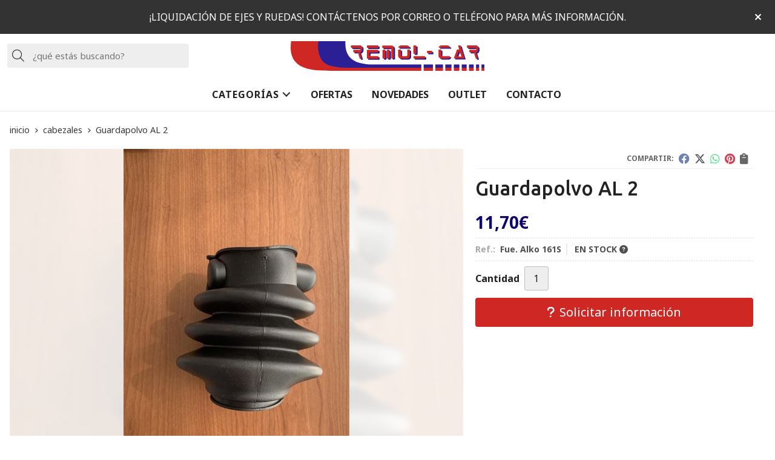

--- FILE ---
content_type: text/html; charset=utf-8
request_url: https://www.accesoriospararemolques.es/guardapolvo-al-2_pr370614
body_size: 5242
content:
<!DOCTYPE html><html lang=es-ES><head><meta charset=utf-8><meta name=viewport content="width=device-width"><meta name=theme-color content=""><meta name=apple-mobile-web-app-status-bar-style content=black-translucent><title>Guardapolvo AL 2 - Cabezales</title><meta name=title content="Guardapolvo AL 2 - Cabezales"><meta name=description content="Compra Guardapolvo AL 2. Características, fotos y precio del artículo Guardapolvo AL 2. Categoría Cabezales. Fuelle Guardapolvos para Cabezal ALKO 161S."><script async src=//stats.administrarweb.es/Vcounter.js data-empid=15990Z data-regshares=false data-product=tienda></script><link rel=icon type=image/png href=/Content/images/favicon.png><link href="/Content/css/details?v=f50UQBl9GNBwtgqCVPwK6CLADIg21JTARyfjeSGcpdY1" rel=stylesheet><link rel=canonical href=https://www.accesoriospararemolques.es/guardapolvo-al-2_pr370614><meta property=og:title content="Guardapolvo AL 2"><meta property=og:description content="Fuelle Guardapolvos para Cabezal ALKO 161S."><meta property=og:url content=https://www.accesoriospararemolques.es/guardapolvo-al-2_pr370614><meta property=og:type content=product><meta property=product:category content=Cabezales><meta property=product:retailer_item_id content=370614><meta property=product:brand content=""><meta property=product:product_link content=""><meta property=product:price:amount content=11.70><meta property=product:price:currency content=EUR><meta property=og:image content=https://www.accesoriospararemolques.es/guardapolvo-al-2_pic370614ni0t0.jpg><meta property=og:image:url content=https://www.accesoriospararemolques.es/guardapolvo-al-2_pic370614ni0t0.jpg><meta property=og:image:alt content="Guardapolvo AL 2"><meta property=og:image:type content=image/jpeg><meta property=og:image:width content=600><meta property=og:image:height content=314><script type=application/ld+json>{"@context":"http://schema.org","@type":"Organization","url":"https://www.accesoriospararemolques.es","logo":"https://www.accesoriospararemolques.es/Content/images/logo-remol-car.svg","contactPoint":[{"@type":"ContactPoint","telephone":"+34-986510938","email":"info@accesoriospararemolques.es","contactType":"customer service","areaServed":"ES","availableLanguage":"Spanish","name":"Remolcar"}]}</script><script type=application/ld+json>{"@context":"http://schema.org","@type":"BreadcrumbList","itemListElement":[{"@type":"ListItem","position":1,"item":{"@id":"https://www.accesoriospararemolques.es/cabezales_ca48042","name":"Cabezales"}},{"@type":"ListItem","position":2,"item":{"@id":"https://www.accesoriospararemolques.es/guardapolvo-al-2_pr370614","name":"Guardapolvo AL 2"}}]}</script><script type=application/ld+json>{"@context":"http://www.schema.org","@type":"Product","brand":"","productID":"370614#814826","sku":"Fue. Alko 161S","name":"Guardapolvo AL 2","category":"Cabezales","url":"https://www.accesoriospararemolques.es/guardapolvo-al-2_pr370614?cid=814826","image":["https://www.accesoriospararemolques.es/guardapolvo-al-2_pic370614ni0t0.jpg"],"description":"Fuelle Guardapolvos para Cabezal ALKO 161S.","offers":{"@type":"Offer","price":"11.70","url":"https://www.accesoriospararemolques.es/guardapolvo-al-2_pr370614?cid=814826","seller":{"@type":"Organization","name":"Remolcar","url":"https://www.accesoriospararemolques.es","logo":"https://www.accesoriospararemolques.es/Content/images/logo-remol-car.svg"},"priceCurrency":"EUR","itemCondition":"https://schema.org/NewCondition","availability":"https://schema.org/InStock"},"isSimilarTo":[{"@type":"Product","name":"Cabezal Sin Freno Redondo con Casquillos Reductores","url":"https://www.accesoriospararemolques.es/cabezal-sin-freno-redondo-con-casquillos-reductores_pr370617","image":"https://www.accesoriospararemolques.es/cabezal-sin-freno-redondo-con-casquillos-reductores_pic370617ni0t0.jpg","offers":{"@type":"Offer","price":"85.00","priceCurrency":"EUR"}},{"@type":"Product","name":"Cable de Seguridad KN","url":"https://www.accesoriospararemolques.es/cable-de-seguridad-kn_pr370610","image":"https://www.accesoriospararemolques.es/cable-de-seguridad-kn_pic370610ni0t0.jpg","offers":{"@type":"Offer","price":"7.70","priceCurrency":"EUR"}},{"@type":"Product","name":"Antirrobo Llave KN 2.5","url":"https://www.accesoriospararemolques.es/antirrobo-llave-kn-25_pr370620","image":"https://www.accesoriospararemolques.es/antirrobo-llave-kn-25_pic370620ni0t0.jpg","offers":{"@type":"Offer","price":"18.25","priceCurrency":"EUR"}},{"@type":"Product","name":"Candado Antirrobo","url":"https://www.accesoriospararemolques.es/candado-antirrobo_pr370607","image":"https://www.accesoriospararemolques.es/candado-antirrobo_pic370607ni0t0.jpg","offers":{"@type":"Offer","price":"17.20","priceCurrency":"EUR"}},{"@type":"Product","name":"Guardapolvo Rojo 45","url":"https://www.accesoriospararemolques.es/guardapolvo-rojo-45_pr370612","image":"https://www.accesoriospararemolques.es/guardapolvo-rojo-45_pic370612ni0t0.jpg","offers":{"@type":"Offer","price":"12.25","priceCurrency":"EUR"}},{"@type":"Product","name":"Cabezal Sin Freno Redondo con Casquillos Reductores 2","url":"https://www.accesoriospararemolques.es/cabezal-sin-freno-redondo-con-casquillos-reductores-2_pr370618","image":"https://www.accesoriospararemolques.es/cabezal-sin-freno-redondo-con-casquillos-reductores-2_pic370618ni0t0.jpg","offers":{"@type":"Offer","price":"106.00","priceCurrency":"EUR"}}]}</script><body class=catalog><header><div id=msjSuperior data-msexp="23/01/2026 21:51:27"><div class=msjSuperiorCont><a><p>¡LIQUIDACIÓN DE EJES Y RUEDAS! CONTÁCTENOS POR CORREO O TELÉFONO PARA MÁS INFORMACIÓN.</p></a> <i class="close far fa-times"></i></div></div><script>window.addEventListener('DOMContentLoaded',function(){const $target=$('#msjSuperior');$target.find('.close').on('click',function(){$target.fadeOut();const dateRaw=$target.data('msexp');const dateSplit=dateRaw.split('/');const date=dateSplit[1]+'/'+dateSplit[0]+'/'+dateSplit[2];document.cookie='msexp='+dateRaw+'; expires='+new Date(date).toUTCString()+'; path=/; samesite=lax';});});</script><div class=header><div class=fndmenu></div><div class=headerCont><div class=hcLeft><div class="btnmenu translate" data-respclass=""><div class=navTrigger><i></i><i></i><i></i></div></div><div class=searchCont><div id=search data-respclass=leftSlide><div class=close><i class="far fa-times"></i></div><div class=searchBar><label title="¿qué estás buscando?"><input id=searchbox type=text autocomplete=chrome-off placeholder="¿qué estás buscando?" title="¿qué estás buscando?"></label> <a id=searchbox_button href=# title=Buscar><i class="fa fa-search" title=Buscar aria-hidden=true></i><span class=sr-only>Buscar</span></a></div><div id=search_results></div></div><div id=searchbtn><a href=# title=Buscar><i class="fa fa-search" title=Buscar aria-hidden=true></i><span class=sr-only>Buscar</span></a></div></div></div><div class=hcCenter><div class=hcLogo><a href="/" title="Remolcar - Catálogo de recambios y repuestos para remolques"> <img src=/Content/images/logo-remol-car.svg alt="Remolcar - Catálogo de recambios y repuestos para remolques"> </a></div></div><div class=hcRight></div></div></div><div class=menu data-respclass=leftSlide><div class=menuCont><div class="cd-dropdown-wrapper mcPrincipal"><a class=cd-dropdown-trigger href=#><div class=navTrigger><i></i><i></i><i></i></div><span>Categor&#237;as</span></a> <nav class="mcPrincipal cd-dropdown"> <a href=#0 class=cd-close>Cerrar</a><ul class=cd-dropdown-content><li><p><a href=/abarcones_ca48039>Abarcones</a><span></span><li><p><a href=/arcones-bidones-y-amortiguadores-para-tapas_ca48051>Arcones, Bidones y Amortiguadores para Tapas</a><span></span><li><p><a href=/bisagras_ca48041>Bisagras</a><span></span><li><p><a href=/cabezales_ca48042>Cabezales</a><span></span><li><p><a href=/cabrestantes_ca48044>Cabrestantes</a><span></span><li><p><a href=/cierres-y-anillas_ca48040>Cierres y Anillas</a><span></span><li><p><a href=/ejes_ca48050>Ejes</a><span></span><li><p><a href=/guardabarros_ca48047>Guardabarros</a><span></span><li><p><a href=/material-eléctrico_ca48046>Material El&#233;ctrico</a><span></span><li><p><a href=/pilotos_ca48043>Pilotos</a><span></span><li><p><a href=/recambios-náutica_ca48049>Recambios N&#225;utica</a><span></span><li><p><a href=/ruedas_ca48045>Ruedas</a><span></span><li><p><a href=/ruedas-y-patas-de-apoyo_ca48048>Ruedas y Patas de Apoyo</a><span></span></ul></nav></div><nav class=mcDestacado><ul><li><a href=/productos/ofertas><span>Ofertas</span></a><li><a href=/productos/novedades><span>Novedades</span></a><li><a href=/productos/outlet><span>Outlet</span></a><li><a href=/contacto_if><span>Contacto</span></a></ul></nav></div></div><div class=menu_mob data-respclass=leftSlide><div class=menuCont><div class="cd-dropdown-wrapper mcPrincipal"><a class=cd-dropdown-trigger href=#><div class=navTrigger><i></i><i></i><i></i></div><span>Categor&#237;as</span></a> <nav class="mcPrincipal cd-dropdown"> <a href=#0 class=cd-close>Cerrar</a><ul class=cd-dropdown-content><li><p><a href=/abarcones_ca48039>Abarcones</a><span></span><li><p><a href=/arcones-bidones-y-amortiguadores-para-tapas_ca48051>Arcones, Bidones y Amortiguadores para Tapas</a><span></span><li><p><a href=/bisagras_ca48041>Bisagras</a><span></span><li><p><a href=/cabezales_ca48042>Cabezales</a><span></span><li><p><a href=/cabrestantes_ca48044>Cabrestantes</a><span></span><li><p><a href=/cierres-y-anillas_ca48040>Cierres y Anillas</a><span></span><li><p><a href=/ejes_ca48050>Ejes</a><span></span><li><p><a href=/guardabarros_ca48047>Guardabarros</a><span></span><li><p><a href=/material-eléctrico_ca48046>Material El&#233;ctrico</a><span></span><li><p><a href=/pilotos_ca48043>Pilotos</a><span></span><li><p><a href=/recambios-náutica_ca48049>Recambios N&#225;utica</a><span></span><li><p><a href=/ruedas_ca48045>Ruedas</a><span></span><li><p><a href=/ruedas-y-patas-de-apoyo_ca48048>Ruedas y Patas de Apoyo</a><span></span></ul></nav></div><nav class=mcDestacado><ul><li><a href=/productos/ofertas><span>Ofertas</span></a><li><a href=/productos/novedades><span>Novedades</span></a><li><a href=/productos/outlet><span>Outlet</span></a><li><a href=/contacto_if><span>Contacto</span></a></ul></nav></div></div></header><main><section></section><section class=ficha data-productoid=370614><div class=fichaCont><div class=breadcrumb><ol><li><a href="/" title="Remolcar - Catálogo de recambios y repuestos para remolques"><span>inicio</span></a><li><a href=/cabezales_ca48042 title=Cabezales><span>cabezales</span></a><li><span>Guardapolvo AL 2</span></ol></div><div class=fichaContInfo><div class=FCI01><div class=socialShare><span>Compartir:</span><div><div class=ssfb><a href="https://www.facebook.com/sharer.php?u=https%3a%2f%2fwww.accesoriospararemolques.es%2fguardapolvo-al-2_pr370614" rel="nofollow noreferrer" title="Compartir en Facebook" target=_blank> </a></div><div class=sstw><a href="https://twitter.com/intent/tweet?original_referrer=https%3a%2f%2fwww.accesoriospararemolques.es%2fguardapolvo-al-2_pr370614&amp;url=https%3a%2f%2fwww.accesoriospararemolques.es%2fguardapolvo-al-2_pr370614" rel="nofollow noreferrer" title="Compartir en Twitter" target=_blank> </a></div><div class=sswa><a href="https://api.whatsapp.com/send?text=https%3a%2f%2fwww.accesoriospararemolques.es%2fguardapolvo-al-2_pr370614" rel="nofollow noreferrer" title="Compartir en Whatsapp" target=_blank> </a></div><div class=sspi><a href="https://www.pinterest.com/pin/create/button/?url=https%3a%2f%2fwww.accesoriospararemolques.es%2fguardapolvo-al-2_pr370614" rel="nofollow noreferrer" title="Compartir en Pinterest" target=_blank> </a></div><div class=ssco id=shareCopy><span> </span></div></div></div><h1 class=title1><span>Guardapolvo AL 2</span></h1><div><ul id=dvDetailsInfoComb><li class=precio><span class=precioActual> <span data-currency-price=11,70>11,70</span><span data-currency-symbol="">€</span> </span><li class=fichaTags><li class=fichaRMD><span><span>Ref.: </span><span>Fue. Alko 161S</span></span> <span id=disponibilidad data-id=1>EN STOCK <i class="fa fa-question-circle" aria-hidden=true></i></span></li><input id=hdImgsComb type=hidden> <input id=combId type=hidden value=814826> <input id=allowBuy type=hidden value=True> <input id=askPrice type=hidden value=False> <input id=hdnObsCli type=hidden></ul><ul class=modoComb2><li id=liCant class=fichaCantidad><span class=fichaCantidadNombre>Cantidad</span> <input type=text name=cantidad value=1 data-fns=4,0><li class=fichaBoton><a id=btSolInfo href="/productoinformacion_p370614?cid=814826" data-href=/productoinformacion_p370614 data-selectvariacion="Primero debe seleccionar una variación de «»" data-txtconsultarprecio="Consultar precio" data-txtsolinfo="Solicitar información"> <i class="fas fa-question"></i> <span>Solicitar información</span> </a></ul></div></div><div class=fichaContGal><div id=dvGaleria><div id=gallery class="reswiper-container gallery"><div class=swiper-container><div class=swiper-wrapper><div class=swiper-slide style=background-image:url(/guardapolvo-al-2_pic370614ni0t0.jpg)><div class=swiper-zoom-container><img src=/guardapolvo-al-2_pic370614ni0t0.jpg alt="Guardapolvo AL 2 - Imagen 1"></div></div></div><div class=swiper-pagination></div><div class=swiper-button-prev><i class="fa fa-chevron-left"></i></div><div class=swiper-button-next><i class="fa fa-chevron-right"></i></div></div><div class=swiper-container><div class=swiper-wrapper><div class=swiper-slide style=background-image:url(/guardapolvo-al-2_pic370614ni0w120h120t0m4.jpg)></div></div></div></div></div></div></div><div class=fichaContDatos><div class=fichaSeo><p>Comprar <strong>Guardapolvo AL 2</strong> por <span data-currency-price=11,70>11,70</span><span data-currency-symbol=''>€</span>. Producto en stock.<p>Precio, información, características e imágenes de <strong>Guardapolvo AL 2</strong> referencia Fue. Alko 161S, pertenece a la categoría <a style=text-decoration:underline href=/cabezales_ca48042 title=Cabezales>Cabezales</a> (20).<p>Encuentra productos relacionados y de similares características a <strong>Guardapolvo AL 2</strong> en "Cabezales".</div><div class=fichaDesc><div class=fichaDescCont><h2 class=title2>Informaci&#243;n</h2><p>Fuelle Guardapolvos para Cabezal ALKO 161S.</div><div class=fichaClasificado><span>Clasificado en:</span><ul><li><a href=/cabezales_ca48042 title=Cabezales><span>Cabezales</span></a></ul></div><div class=contactBand><div><p class=title>¿Alguna duda? ¿Necesitas asesoramiento?<p class=desc>Ponte en contacto con nosotros y resolveremos tus dudas.</div><ul class=socialUl><li class=phone><a href=tel:986510938 title="Llamar a Remol-Car" rel=noreferrer><span><i class="fas fa-phone-alt"></i><span>986 510 938</span></span></a><li class=mail><a href=/productoinformacion_p370614 title="Contacto por email" rel=noreferrer><span><i class="fa fa-envelope"></i><span>enviar email</span></span></a></ul></div></div></div></div></section><section><section class=boxMini><div class=slideCont><div class="sw swiper-container" data-autoplay=true data-autoplay-delay=2500 data-autoplay-disable-on-interaction=false><div class=swiper-wrapper><div class=swiper-slide><div class=prodItem><div class=prodItemImg><a href=/antirrobo-llave-kn-25_pr370620 title="Antirrobo Llave KN 2.5"> <img src=/antirrobo-llave-kn-25_pic370620ni0w25h25t0m4.jpg alt="Antirrobo Llave KN 2.5 - Imagen 1" class=lazy data-src=/antirrobo-llave-kn-25_pic370620ni0w250h250t0m4.jpg> <img src=/antirrobo-llave-kn-25_pic370620ni1w25h25t0m4.jpg data-src=/antirrobo-llave-kn-25_pic370620ni1w250h250t0m4.jpg class=lazy alt="Antirrobo Llave KN 2.5 - Imagen 2"><div class=PIITag></div></a></div><div class=prodItemCont><h2 class=PICTitle><a href=/antirrobo-llave-kn-25_pr370620 title="Antirrobo Llave KN 2.5">Antirrobo Llave KN 2.5</a></h2><p class=PICPrice><span class=PICPriceValue>18,25€</span><div class=PICDesc>Antirrobo VZ 2.5 KNOTT 50/60 para Cabezales de 750Kg Sin Freno.</div></div></div></div><div class=swiper-slide><div class=prodItem><div class=prodItemImg><a href=/cabezal-sin-freno-redondo-con-casquillos-reductores_pr370617 title="Cabezal Sin Freno Redondo con Casquillos Reductores"> <img src=/cabezal-sin-freno-redondo-con-casquillos-reductores_pic370617ni0w25h25t0m4.jpg alt="Cabezal Sin Freno Redondo con Casquillos Reductores - Imagen 1" class=lazy data-src=/cabezal-sin-freno-redondo-con-casquillos-reductores_pic370617ni0w250h250t0m4.jpg><div class=PIITag></div></a></div><div class=prodItemCont><h2 class=PICTitle><a href=/cabezal-sin-freno-redondo-con-casquillos-reductores_pr370617 title="Cabezal Sin Freno Redondo con Casquillos Reductores">Cabezal Sin Freno Redondo con Casquillos Reductores</a></h2><p class=PICPrice><span class=PICPriceValue>85,00€</span><div class=PICDesc>Cabezal Redondo ALKO con Casquillos Reductores para Diámetro de 35 y 45 (AK-161). Cabezales de 750-1600Kg.</div></div></div></div><div class=swiper-slide><div class=prodItem><div class=prodItemImg><a href=/cabezal-sin-freno-redondo-con-casquillos-reductores-2_pr370618 title="Cabezal Sin Freno Redondo con Casquillos Reductores 2"> <img src=/cabezal-sin-freno-redondo-con-casquillos-reductores-2_pic370618ni0w25h25t0m4.jpg alt="Cabezal Sin Freno Redondo con Casquillos Reductores 2 - Imagen 1" class=lazy data-src=/cabezal-sin-freno-redondo-con-casquillos-reductores-2_pic370618ni0w250h250t0m4.jpg><div class=PIITag></div></a></div><div class=prodItemCont><h2 class=PICTitle><a href=/cabezal-sin-freno-redondo-con-casquillos-reductores-2_pr370618 title="Cabezal Sin Freno Redondo con Casquillos Reductores 2">Cabezal Sin Freno Redondo con Casquillos Reductores 2</a></h2><p class=PICPrice><span class=PICPriceValue>106,00€</span><div class=PICDesc>Cabezal Redondo ALKO con Casquillos Reductores para Diámetro de 35, 45 y 50 (AK-270). Cabezales de 1600-2700Kg.</div></div></div></div><div class=swiper-slide><div class=prodItem><div class=prodItemImg><a href=/cable-de-seguridad-kn_pr370610 title="Cable de Seguridad KN"> <img src=/cable-de-seguridad-kn_pic370610ni0w25h25t0m4.jpg alt="Cable de Seguridad KN - Imagen 1" class=lazy data-src=/cable-de-seguridad-kn_pic370610ni0w250h250t0m4.jpg><div class=PIITag></div></a></div><div class=prodItemCont><h2 class=PICTitle><a href=/cable-de-seguridad-kn_pr370610 title="Cable de Seguridad KN">Cable de Seguridad KN</a></h2><p class=PICPrice><span class=PICPriceValue>7,70€</span><div class=PICDesc>Cable de Seguridad para Cabezal con Freno KNOTT.</div></div></div></div><div class=swiper-slide><div class=prodItem><div class=prodItemImg><a href=/candado-antirrobo_pr370607 title="Candado Antirrobo"> <img src=/candado-antirrobo_pic370607ni0w25h25t0m4.jpg alt="Candado Antirrobo - Imagen 1" class=lazy data-src=/candado-antirrobo_pic370607ni0w250h250t0m4.jpg><div class=PIITag></div></a></div><div class=prodItemCont><h2 class=PICTitle><a href=/candado-antirrobo_pr370607 title="Candado Antirrobo">Candado Antirrobo</a></h2><p class=PICPrice><span class=PICPriceValue>17,20€</span><div class=PICDesc>Candado Antirrobo ALKO.</div></div></div></div><div class=swiper-slide><div class=prodItem><div class=prodItemImg><a href=/guardapolvo-rojo-45_pr370612 title="Guardapolvo Rojo 45"> <img src=/guardapolvo-rojo-45_pic370612ni0w25h25t0m4.jpg alt="Guardapolvo Rojo 45 - Imagen 1" class=lazy data-src=/guardapolvo-rojo-45_pic370612ni0w250h250t0m4.jpg><div class=PIITag></div></a></div><div class=prodItemCont><h2 class=PICTitle><a href=/guardapolvo-rojo-45_pr370612 title="Guardapolvo Rojo 45">Guardapolvo Rojo 45</a></h2><p class=PICPrice><span class=PICPriceValue>12,25€</span><div class=PICDesc>Fuelle Guardapolvos para Cabezal Diámetro 45 Rojo 1300/2000/2700.</div></div></div></div></div><div class=swiper-pagination></div><div class=swiper-button-next><i class="fa fa-chevron-right"></i></div><div class=swiper-button-prev><i class="fa fa-chevron-left"></i></div></div></div></section></section><section id=FICHA02><div class=FICHA02Cont></div></section><input id=modocomb type=hidden value=2></main><footer><div class=footerInfo><div class=footerInfoCont><div class=FICBox><p class=FICBoxTitle>Venta de recambios y accesorios para remolques - Remolcar<p>Como fábrica y distribuidora de remolques en España, desde Remolcar hemos ampliado nuestra actividad y, en la actualidad, contamos con un catálogo online a través del que podrás ver todo tipo de recambios y repuestos para remolques. Entre las piezas más solicitadas podemos destacar, por ejemplo, las ruedas de remolque, los ejes, las bisagras, los pilotos...</div><div class=FICBox><p class=FICBoxTitle>Nuestro catálogo<ul class=FICBoxList><li><a href=/quienes-somos_ib title="Quiénes somos">Qui&#233;nes somos</a><li><a href=/contacto_if title=Contacto>Contacto</a></ul></div><div id=PER08 class="FICBox dvCajaBannerPerso"><nav class=navFooter> <a href=/recambios-remolques_i2 title="Información sobre recambios para remolques">Recambios remolques</a> <a href=/fabricacion-remolques_i1 title="Información sobre fabricación de remolques">Fábrica remolques</a> </nav></div></div></div><div class=footerEnd><div class=footerEndCont><div class=FECLegal><a href=/mapa-sitio title="Mapa del sitio">Mapa del sitio</a> - <a href=/aviso-legal title="Aviso legal">Aviso legal</a> - <a href=/politica-privacidad-cookies#politicaPrivac title="Política de privacidad" rel=nofollow>Pol&#237;tica de privacidad</a> - <a href=/politica-privacidad-cookies#usoCookies title=Cookies rel=nofollow>Cookies</a> - <a href=https://topropanel.administrarweb.es title="Acceder al área interna" target=_blank rel="noreferrer nofollow">&#193;rea Interna</a></div><div class=FECPaxinas><a href=https://www.paxinasgalegas.es title="Páxinas Galegas" target=_blank rel=noopener>© Páxinas Galegas</a></div></div></div></footer><div id=goToTop></div><div id=mcd style=display:none data-ajaxload=true data-url=/Bloques/CampanasExpress></div><link rel=stylesheet href=/Content/css/imports.css><script async src=//cookies.administrarweb.es/pgcookies.min.js id=pgcookies data-product=tienda data-language=es data-href=/politica-privacidad-cookies#usoCookies></script><script src="/Content/js/details?v=LCUialaj6iqY1KdfizP3oLwAghwO3y87l44e2RXP56k1"></script>

--- FILE ---
content_type: text/html; charset=utf-8
request_url: https://www.accesoriospararemolques.es/Productos/AjaxGetAllCombs
body_size: -199
content:
{"success":true,"combs":[{"combId":814826,"vars":[],"enabled":true}],"ngrupos":0}

--- FILE ---
content_type: image/svg+xml
request_url: https://www.accesoriospararemolques.es/Content/images/logo-remol-car.svg
body_size: 10422
content:
<?xml version="1.0" encoding="utf-8"?>
<!-- Generator: Adobe Illustrator 14.0.0, SVG Export Plug-In . SVG Version: 6.00 Build 43363)  -->
<!DOCTYPE svg PUBLIC "-//W3C//DTD SVG 1.1//EN" "http://www.w3.org/Graphics/SVG/1.1/DTD/svg11.dtd">
<svg version="1.1" id="Capa_1" xmlns="http://www.w3.org/2000/svg" xmlns:xlink="http://www.w3.org/1999/xlink" x="0px" y="0px"
	 width="523.529px" height="79.965px" viewBox="0 0 523.529 79.965" enable-background="new 0 0 523.529 79.965"
	 xml:space="preserve">
<g>
	<path fill-rule="evenodd" clip-rule="evenodd" fill="#2B1F96" d="M211.604,14.088h26.873c1.19,0,2.126,0.936,2.126,2.126v2.863
		c0,1.162-0.936,2.126-2.126,2.126h-26.873c-1.162,0-2.126-0.964-2.126-2.126v-2.863C209.478,15.023,210.442,14.088,211.604,14.088
		L211.604,14.088z"/>
	<path fill-rule="evenodd" clip-rule="evenodd" fill="#2B1F96" d="M218.889,42.944h19.587c1.19,0,2.126,0.964,2.126,2.127v2.891
		c0,1.162-0.936,2.126-2.126,2.126h-26.873c-1.134,0-2.041-0.907-2.126-2.013h-0.028V27.893h0.057
		c0.17-1.02,1.049-1.814,2.098-1.814h26.873c1.19,0,2.126,0.964,2.126,2.126v2.863c0,1.191-0.936,2.126-2.126,2.126
		c-6.576,0-13.181,0-19.786,0c-3.146,0-2.551,1.275-2.551,4.507C216.14,41.925,215.658,42.944,218.889,42.944L218.889,42.944z"/>
	<path fill-rule="evenodd" clip-rule="evenodd" fill="#2B1F96" d="M272.634,21.572h-19.588c-1.162,0-2.126-0.964-2.126-2.126v-2.863
		c0-1.162,0.964-2.126,2.126-2.126h23.188c3.884,0,5.812,2.551,5.812,5.953l0.028,27.411h-0.057
		c-0.143,1.021-1.049,1.814-2.098,1.814h-2.325c-1.162,0-2.126-0.964-2.126-2.126V25.512
		C275.468,23.188,274.306,21.572,272.634,21.572L272.634,21.572z"/>
	<path fill-rule="evenodd" clip-rule="evenodd" fill="#2B1F96" d="M254.748,25.682h1.645c1.7,0,3.117,1.417,3.117,3.118v18
		c0,1.729-1.417,3.146-3.117,3.146h-1.645c-1.701,0-3.118-1.417-3.118-3.146v-18C251.629,27.099,253.046,25.682,254.748,25.682
		L254.748,25.682z"/>
	<path fill-rule="evenodd" clip-rule="evenodd" fill="#2B1F96" d="M266.256,25.682h1.615c1.729,0,3.146,1.417,3.146,3.118v18
		c0,1.729-1.417,3.146-3.146,3.146h-1.615c-1.729,0-3.118-1.417-3.118-3.146v-18C263.138,27.099,264.527,25.682,266.256,25.682
		L266.256,25.682z"/>
	<path fill-rule="evenodd" clip-rule="evenodd" fill="#2B1F96" d="M301.831,14.258h15.931c3.742,0,6.889,2.608,7.711,6.123h-31.38
		C294.915,16.866,298.089,14.258,301.831,14.258L301.831,14.258z M325.699,25.625v16.129c0,4.365-3.572,7.938-7.938,7.938h-15.931
		c-4.365,0-7.937-3.572-7.937-7.938V25.625h7.512v14.91c0,1.418,1.162,2.58,2.607,2.58h12.048c1.417,0,2.607-1.162,2.607-2.58
		v-14.91H325.699z"/>
	<path fill-rule="evenodd" clip-rule="evenodd" fill="#2B1F96" d="M190.628,33.052l4.734,16.072
		c0.142,0.454-0.397,0.879-0.879,0.879h-3.713c-0.482,0-0.737-0.425-0.879-0.879l-4.734-16.044h-10.29
		c-1.162,0-2.126-0.964-2.126-2.126v-2.891c0-1.162,0.964-2.098,2.126-2.098h15.25c2.466,0,2.041-4.875,0.255-4.762h-21.883
		c-1.162,0-2.126-0.964-2.126-2.126v-2.863c0-1.19,0.964-2.126,2.126-2.126h21.883V14.06c5.103,0,7.03,4.451,6.775,9.1
		C196.978,26.759,195.39,32.655,190.628,33.052L190.628,33.052z"/>
	<path fill-rule="evenodd" clip-rule="evenodd" fill="#2B1F96" d="M336.953,14.343h4.309c0.963,0,1.729,0.793,1.729,1.757v19.162
		c0,0.964-0.766,1.758-1.729,1.758h-4.309c-0.964,0-1.758-0.794-1.758-1.758V16.101C335.195,15.137,335.989,14.343,336.953,14.343
		L336.953,14.343z"/>
	<path fill-rule="evenodd" clip-rule="evenodd" fill="#2B1F96" d="M337.264,42.944h27.666c0.879,0,1.559,0.681,1.559,1.56v3.741
		c0,0.851-0.68,1.56-1.559,1.56h-27.666c-0.879,0-1.588-0.709-1.588-1.56v-3.741C335.676,43.625,336.385,42.944,337.264,42.944
		L337.264,42.944z"/>
	<path fill-rule="evenodd" clip-rule="evenodd" fill="#2B1F96" d="M373.434,28.8h10.941c0.766,0,1.39,0.624,1.39,1.389v3.997
		c0,0.766-0.624,1.361-1.39,1.361h-10.941c-0.766,0-1.36-0.595-1.36-1.361v-3.997C372.074,29.423,372.668,28.8,373.434,28.8
		L373.434,28.8z"/>
	<path fill-rule="evenodd" clip-rule="evenodd" fill="#2B1F96" d="M410.823,14.258h15.931c3.742,0,6.917,2.608,7.739,6.123h-31.408
		C403.907,16.866,407.082,14.258,410.823,14.258L410.823,14.258z M434.578,43.115c-0.652,3.713-3.912,6.576-7.824,6.576h-15.931
		c-4.365,0-7.937-3.572-7.937-7.938V25.625h7.512v14.91c0,1.418,1.19,2.58,2.607,2.58h3.997l0,0H434.578z"/>
	<path fill-rule="evenodd" clip-rule="evenodd" fill="#2B1F96" d="M444.244,49.067l8.759-24.009l5.556,0.113l-2.607-11.055h6.435
		l10.687,35.121h-29.254 M465.05,44.192l-12.87-0.142l6.577-15.875L465.05,44.192z"/>
	<path fill-rule="evenodd" clip-rule="evenodd" fill="#2B1F96" d="M504.111,33.052l4.763,16.072
		c0.113,0.454-0.397,0.879-0.879,0.879h-3.741c-0.482,0-0.737-0.425-0.879-0.879l-4.706-16.044h-10.317
		c-1.163,0-2.127-0.964-2.127-2.126v-2.891c0-1.162,0.964-2.098,2.127-2.098h15.25c2.494,0,2.069-4.875,0.283-4.762h-21.883
		c-1.191,0-2.127-0.964-2.127-2.126v-2.863c0-1.19,0.936-2.126,2.127-2.126h21.883V14.06c5.103,0,7.002,4.451,6.775,9.1
		C510.46,26.759,508.902,32.655,504.111,33.052L504.111,33.052z"/>
	<path fill-rule="evenodd" clip-rule="evenodd" fill="#CF2724" d="M208.203,11.253h26.873c1.19,0,2.126,0.936,2.126,2.126v2.863
		c0,1.163-0.936,2.126-2.126,2.126h-26.873c-1.162,0-2.126-0.964-2.126-2.126v-2.863C206.077,12.189,207.041,11.253,208.203,11.253
		L208.203,11.253z"/>
	<path fill-rule="evenodd" clip-rule="evenodd" fill="#CF2724" d="M215.488,40.11h19.587c1.19,0,2.126,0.964,2.126,2.126v2.892
		c0,1.162-0.936,2.126-2.126,2.126h-26.873c-1.134,0-2.041-0.907-2.126-2.013h-0.028V25.058h0.057
		c0.17-1.021,1.049-1.814,2.098-1.814h26.873c1.19,0,2.126,0.964,2.126,2.126v2.863c0,1.19-0.936,2.126-2.126,2.126
		c-6.577,0-13.181,0-19.786,0c-3.146,0-2.551,1.276-2.551,4.507C212.738,39.09,212.256,40.11,215.488,40.11L215.488,40.11z"/>
	<path fill-rule="evenodd" clip-rule="evenodd" fill="#CF2724" d="M269.233,18.737h-19.588c-1.162,0-2.126-0.964-2.126-2.126v-2.863
		c0-1.162,0.964-2.126,2.126-2.126h23.188c3.884,0,5.811,2.551,5.811,5.953l0.028,27.411h-0.057
		c-0.142,1.021-1.049,1.814-2.098,1.814h-2.324c-1.162,0-2.126-0.964-2.126-2.126V22.677
		C272.067,20.353,270.905,18.737,269.233,18.737L269.233,18.737z"/>
	<path fill-rule="evenodd" clip-rule="evenodd" fill="#CF2724" d="M251.346,22.847h1.644c1.701,0,3.118,1.417,3.118,3.118v18
		c0,1.729-1.417,3.146-3.118,3.146h-1.644c-1.701,0-3.118-1.417-3.118-3.146v-18C248.228,24.265,249.645,22.847,251.346,22.847
		L251.346,22.847z"/>
	<path fill-rule="evenodd" clip-rule="evenodd" fill="#CF2724" d="M262.855,22.847h1.615c1.729,0,3.146,1.417,3.146,3.118v18
		c0,1.729-1.417,3.146-3.146,3.146h-1.615c-1.729,0-3.119-1.417-3.119-3.146v-18C259.736,24.265,261.125,22.847,262.855,22.847
		L262.855,22.847z"/>
	<path fill-rule="evenodd" clip-rule="evenodd" fill="#CF2724" d="M298.429,11.423h15.931c3.742,0,6.889,2.608,7.71,6.123h-31.379
		C291.513,14.031,294.688,11.423,298.429,11.423L298.429,11.423z M322.297,22.791v16.129c0,4.366-3.572,7.937-7.938,7.937h-15.931
		c-4.365,0-7.937-3.571-7.937-7.937V22.791h7.512v14.91c0,1.417,1.162,2.58,2.607,2.58h12.048c1.417,0,2.607-1.162,2.607-2.58
		v-14.91H322.297z"/>
	<path fill-rule="evenodd" clip-rule="evenodd" fill="#CF2724" d="M187.226,30.217l4.734,16.073
		c0.142,0.453-0.397,0.878-0.879,0.878h-3.713c-0.481,0-0.737-0.425-0.878-0.878l-4.734-16.044h-10.29
		c-1.162,0-2.126-0.964-2.126-2.126v-2.891c0-1.163,0.964-2.098,2.126-2.098h15.25c2.466,0,2.041-4.876,0.255-4.762h-21.884
		c-1.162,0-2.126-0.964-2.126-2.126v-2.863c0-1.19,0.964-2.126,2.126-2.126h21.884v-0.028c5.102,0,7.03,4.45,6.774,9.099
		C193.576,23.924,191.988,29.82,187.226,30.217L187.226,30.217z"/>
	<path fill-rule="evenodd" clip-rule="evenodd" fill="#CF2724" d="M333.55,11.509h4.309c0.964,0,1.729,0.793,1.729,1.757v19.162
		c0,0.964-0.766,1.757-1.729,1.757h-4.309c-0.964,0-1.757-0.793-1.757-1.757V13.266C331.793,12.302,332.586,11.509,333.55,11.509
		L333.55,11.509z"/>
	<path fill-rule="evenodd" clip-rule="evenodd" fill="#CF2724" d="M333.863,40.11h27.666c0.879,0,1.559,0.68,1.559,1.559v3.742
		c0,0.851-0.68,1.559-1.559,1.559h-27.666c-0.879,0-1.588-0.708-1.588-1.559v-3.742C332.275,40.79,332.984,40.11,333.863,40.11
		L333.863,40.11z"/>
	<path fill-rule="evenodd" clip-rule="evenodd" fill="#CF2724" d="M370.033,25.965h10.941c0.766,0,1.389,0.624,1.389,1.389v3.997
		c0,0.765-0.623,1.361-1.389,1.361h-10.941c-0.766,0-1.361-0.596-1.361-1.361v-3.997C368.671,26.589,369.267,25.965,370.033,25.965
		L370.033,25.965z"/>
	<path fill-rule="evenodd" clip-rule="evenodd" fill="#CF2724" d="M407.421,11.423h15.931c3.742,0,6.917,2.608,7.738,6.123h-31.407
		C400.505,14.031,403.679,11.423,407.421,11.423L407.421,11.423z M431.175,40.28c-0.651,3.713-3.911,6.576-7.823,6.576h-15.931
		c-4.365,0-7.937-3.571-7.937-7.937V22.791h7.512v14.91c0,1.417,1.19,2.58,2.607,2.58h3.997l0,0H431.175z"/>
	<path fill-rule="evenodd" clip-rule="evenodd" fill="#CF2724" d="M440.842,46.233l8.759-24.01l5.556,0.113l-2.607-11.055h6.435
		l10.687,35.122h-29.254 M461.648,41.357l-12.869-0.142l6.576-15.874L461.648,41.357z"/>
	<path fill-rule="evenodd" clip-rule="evenodd" fill="#CF2724" d="M500.709,30.217l4.763,16.073
		c0.113,0.453-0.397,0.878-0.879,0.878h-3.742c-0.481,0-0.736-0.425-0.879-0.878l-4.705-16.044h-10.318
		c-1.162,0-2.126-0.964-2.126-2.126v-2.891c0-1.163,0.964-2.098,2.126-2.098H500.2c2.494,0,2.069-4.876,0.283-4.762h-21.884
		c-1.19,0-2.126-0.964-2.126-2.126v-2.863c0-1.19,0.936-2.126,2.126-2.126h21.884v-0.028c5.103,0,7.002,4.45,6.774,9.099
		C507.059,23.924,505.5,29.82,500.709,30.217L500.709,30.217z"/>
	<path fill-rule="evenodd" clip-rule="evenodd" fill="#CF2724" d="M1.33,0h73.502c-1.672,26.447,3.373,51.052,39.146,60.18
		c39.062,9.978,88.413,10.375,106.299,11.14h132.888v8.646H111.91C74.124,77.697-11.681,86.4,1.33,0L1.33,0z M359.431,71.319h25.229
		v8.646h-25.229V71.319z M390.923,71.319h20.75v8.646h-20.75V71.319z M417.91,71.319h16.753v8.646H417.91V71.319z M440.927,71.319
		h15.108v8.646h-15.108V71.319z M462.3,71.319h13.379v8.646H462.3V71.319z M481.916,71.319h12.756v8.646h-12.756V71.319z
		 M500.908,71.319h8.504v8.646h-8.504V71.319z M515.676,71.319h7.853v8.646h-7.853V71.319z"/>
	<path fill-rule="evenodd" clip-rule="evenodd" fill="#2B1F96" d="M74.577-0.369h73.502c-3.486,55.333,37.899,61.682,72.199,63.184
		h132.888v8.646H159.362c-18.425,0-51.421-0.85-67.776-13.039C78.631,48.813,71.204,25.03,74.577-0.369L74.577-0.369z
		 M359.431,62.815h25.229v8.646h-25.229V62.815z M390.923,62.815h20.75v8.646h-20.75V62.815z M417.91,62.815h16.753v8.646H417.91
		V62.815z M440.927,62.815h15.108v8.646h-15.108V62.815z M462.3,62.815h13.379v8.646H462.3V62.815z M481.916,62.815h12.756v8.646
		h-12.756V62.815z M500.908,62.815h8.504v8.646h-8.504V62.815z M515.676,62.815h7.853v8.646h-7.853V62.815z"/>
</g>
</svg>
